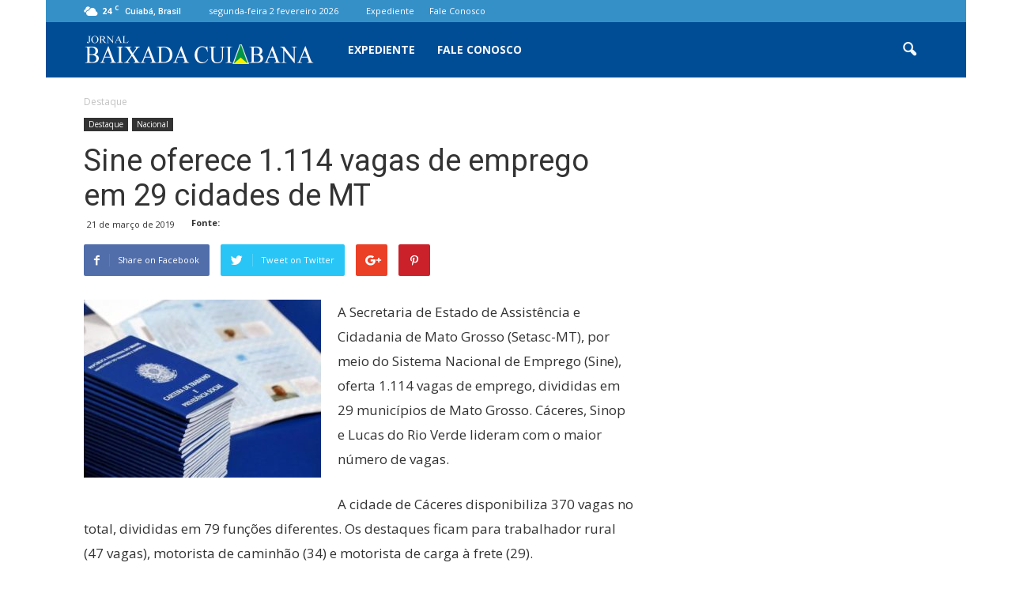

--- FILE ---
content_type: text/html; charset=UTF-8
request_url: https://baixadacuiabana.com.br/sine-oferece-1-114-vagas-de-emprego-em-29-cidades-de-mt/
body_size: 84064
content:
<!doctype html >
<!--[if IE 8]>    <html class="ie8" lang="en"> <![endif]-->
<!--[if IE 9]>    <html class="ie9" lang="en"> <![endif]-->
<!--[if gt IE 8]><!--> <html lang="pt-BR"> <!--<![endif]-->
<head>
    <title>Sine oferece 1.114 vagas de emprego em 29 cidades de MT | Baixada Cuiabana</title>
    <meta charset="UTF-8" />
    <meta name="viewport" content="width=device-width, initial-scale=1.0">
    <link rel="pingback" href="https://baixadacuiabana.com.br/xmlrpc.php" />
    <meta name='robots' content='max-image-preview:large' />
	<style>img:is([sizes="auto" i], [sizes^="auto," i]) { contain-intrinsic-size: 3000px 1500px }</style>
	<meta property="og:image" content="https://baixadacuiabana.com.br/wp-content/uploads/2019/03/trabalho.jpg" /><meta name="author" content="Baixada Cuiabana">
<link rel="icon" type="image/png" href="https://baixadacuiabana.com.br/wp-content/uploads/2019/05/favicon.png"><link rel='dns-prefetch' href='//fonts.googleapis.com' />
<link rel="alternate" type="application/rss+xml" title="Feed para Baixada Cuiabana &raquo;" href="https://baixadacuiabana.com.br/feed/" />
<link rel="alternate" type="application/rss+xml" title="Feed de comentários para Baixada Cuiabana &raquo;" href="https://baixadacuiabana.com.br/comments/feed/" />
<script type="text/javascript">
/* <![CDATA[ */
window._wpemojiSettings = {"baseUrl":"https:\/\/s.w.org\/images\/core\/emoji\/16.0.1\/72x72\/","ext":".png","svgUrl":"https:\/\/s.w.org\/images\/core\/emoji\/16.0.1\/svg\/","svgExt":".svg","source":{"concatemoji":"https:\/\/baixadacuiabana.com.br\/wp-includes\/js\/wp-emoji-release.min.js?ver=6.8.3"}};
/*! This file is auto-generated */
!function(s,n){var o,i,e;function c(e){try{var t={supportTests:e,timestamp:(new Date).valueOf()};sessionStorage.setItem(o,JSON.stringify(t))}catch(e){}}function p(e,t,n){e.clearRect(0,0,e.canvas.width,e.canvas.height),e.fillText(t,0,0);var t=new Uint32Array(e.getImageData(0,0,e.canvas.width,e.canvas.height).data),a=(e.clearRect(0,0,e.canvas.width,e.canvas.height),e.fillText(n,0,0),new Uint32Array(e.getImageData(0,0,e.canvas.width,e.canvas.height).data));return t.every(function(e,t){return e===a[t]})}function u(e,t){e.clearRect(0,0,e.canvas.width,e.canvas.height),e.fillText(t,0,0);for(var n=e.getImageData(16,16,1,1),a=0;a<n.data.length;a++)if(0!==n.data[a])return!1;return!0}function f(e,t,n,a){switch(t){case"flag":return n(e,"\ud83c\udff3\ufe0f\u200d\u26a7\ufe0f","\ud83c\udff3\ufe0f\u200b\u26a7\ufe0f")?!1:!n(e,"\ud83c\udde8\ud83c\uddf6","\ud83c\udde8\u200b\ud83c\uddf6")&&!n(e,"\ud83c\udff4\udb40\udc67\udb40\udc62\udb40\udc65\udb40\udc6e\udb40\udc67\udb40\udc7f","\ud83c\udff4\u200b\udb40\udc67\u200b\udb40\udc62\u200b\udb40\udc65\u200b\udb40\udc6e\u200b\udb40\udc67\u200b\udb40\udc7f");case"emoji":return!a(e,"\ud83e\udedf")}return!1}function g(e,t,n,a){var r="undefined"!=typeof WorkerGlobalScope&&self instanceof WorkerGlobalScope?new OffscreenCanvas(300,150):s.createElement("canvas"),o=r.getContext("2d",{willReadFrequently:!0}),i=(o.textBaseline="top",o.font="600 32px Arial",{});return e.forEach(function(e){i[e]=t(o,e,n,a)}),i}function t(e){var t=s.createElement("script");t.src=e,t.defer=!0,s.head.appendChild(t)}"undefined"!=typeof Promise&&(o="wpEmojiSettingsSupports",i=["flag","emoji"],n.supports={everything:!0,everythingExceptFlag:!0},e=new Promise(function(e){s.addEventListener("DOMContentLoaded",e,{once:!0})}),new Promise(function(t){var n=function(){try{var e=JSON.parse(sessionStorage.getItem(o));if("object"==typeof e&&"number"==typeof e.timestamp&&(new Date).valueOf()<e.timestamp+604800&&"object"==typeof e.supportTests)return e.supportTests}catch(e){}return null}();if(!n){if("undefined"!=typeof Worker&&"undefined"!=typeof OffscreenCanvas&&"undefined"!=typeof URL&&URL.createObjectURL&&"undefined"!=typeof Blob)try{var e="postMessage("+g.toString()+"("+[JSON.stringify(i),f.toString(),p.toString(),u.toString()].join(",")+"));",a=new Blob([e],{type:"text/javascript"}),r=new Worker(URL.createObjectURL(a),{name:"wpTestEmojiSupports"});return void(r.onmessage=function(e){c(n=e.data),r.terminate(),t(n)})}catch(e){}c(n=g(i,f,p,u))}t(n)}).then(function(e){for(var t in e)n.supports[t]=e[t],n.supports.everything=n.supports.everything&&n.supports[t],"flag"!==t&&(n.supports.everythingExceptFlag=n.supports.everythingExceptFlag&&n.supports[t]);n.supports.everythingExceptFlag=n.supports.everythingExceptFlag&&!n.supports.flag,n.DOMReady=!1,n.readyCallback=function(){n.DOMReady=!0}}).then(function(){return e}).then(function(){var e;n.supports.everything||(n.readyCallback(),(e=n.source||{}).concatemoji?t(e.concatemoji):e.wpemoji&&e.twemoji&&(t(e.twemoji),t(e.wpemoji)))}))}((window,document),window._wpemojiSettings);
/* ]]> */
</script>
<!-- baixadacuiabana.com.br is managing ads with Advanced Ads 1.30.4 --><script id="baixa-ready">
			window.advanced_ads_ready=function(e,a){a=a||"complete";var d=function(e){return"interactive"===a?"loading"!==e:"complete"===e};d(document.readyState)?e():document.addEventListener("readystatechange",(function(a){d(a.target.readyState)&&e()}),{once:"interactive"===a})},window.advanced_ads_ready_queue=window.advanced_ads_ready_queue||[];		</script>
		<style id='wp-emoji-styles-inline-css' type='text/css'>

	img.wp-smiley, img.emoji {
		display: inline !important;
		border: none !important;
		box-shadow: none !important;
		height: 1em !important;
		width: 1em !important;
		margin: 0 0.07em !important;
		vertical-align: -0.1em !important;
		background: none !important;
		padding: 0 !important;
	}
</style>
<link rel='stylesheet' id='wp-block-library-css' href='https://baixadacuiabana.com.br/wp-includes/css/dist/block-library/style.min.css?ver=6.8.3' type='text/css' media='all' />
<style id='classic-theme-styles-inline-css' type='text/css'>
/*! This file is auto-generated */
.wp-block-button__link{color:#fff;background-color:#32373c;border-radius:9999px;box-shadow:none;text-decoration:none;padding:calc(.667em + 2px) calc(1.333em + 2px);font-size:1.125em}.wp-block-file__button{background:#32373c;color:#fff;text-decoration:none}
</style>
<style id='global-styles-inline-css' type='text/css'>
:root{--wp--preset--aspect-ratio--square: 1;--wp--preset--aspect-ratio--4-3: 4/3;--wp--preset--aspect-ratio--3-4: 3/4;--wp--preset--aspect-ratio--3-2: 3/2;--wp--preset--aspect-ratio--2-3: 2/3;--wp--preset--aspect-ratio--16-9: 16/9;--wp--preset--aspect-ratio--9-16: 9/16;--wp--preset--color--black: #000000;--wp--preset--color--cyan-bluish-gray: #abb8c3;--wp--preset--color--white: #ffffff;--wp--preset--color--pale-pink: #f78da7;--wp--preset--color--vivid-red: #cf2e2e;--wp--preset--color--luminous-vivid-orange: #ff6900;--wp--preset--color--luminous-vivid-amber: #fcb900;--wp--preset--color--light-green-cyan: #7bdcb5;--wp--preset--color--vivid-green-cyan: #00d084;--wp--preset--color--pale-cyan-blue: #8ed1fc;--wp--preset--color--vivid-cyan-blue: #0693e3;--wp--preset--color--vivid-purple: #9b51e0;--wp--preset--gradient--vivid-cyan-blue-to-vivid-purple: linear-gradient(135deg,rgba(6,147,227,1) 0%,rgb(155,81,224) 100%);--wp--preset--gradient--light-green-cyan-to-vivid-green-cyan: linear-gradient(135deg,rgb(122,220,180) 0%,rgb(0,208,130) 100%);--wp--preset--gradient--luminous-vivid-amber-to-luminous-vivid-orange: linear-gradient(135deg,rgba(252,185,0,1) 0%,rgba(255,105,0,1) 100%);--wp--preset--gradient--luminous-vivid-orange-to-vivid-red: linear-gradient(135deg,rgba(255,105,0,1) 0%,rgb(207,46,46) 100%);--wp--preset--gradient--very-light-gray-to-cyan-bluish-gray: linear-gradient(135deg,rgb(238,238,238) 0%,rgb(169,184,195) 100%);--wp--preset--gradient--cool-to-warm-spectrum: linear-gradient(135deg,rgb(74,234,220) 0%,rgb(151,120,209) 20%,rgb(207,42,186) 40%,rgb(238,44,130) 60%,rgb(251,105,98) 80%,rgb(254,248,76) 100%);--wp--preset--gradient--blush-light-purple: linear-gradient(135deg,rgb(255,206,236) 0%,rgb(152,150,240) 100%);--wp--preset--gradient--blush-bordeaux: linear-gradient(135deg,rgb(254,205,165) 0%,rgb(254,45,45) 50%,rgb(107,0,62) 100%);--wp--preset--gradient--luminous-dusk: linear-gradient(135deg,rgb(255,203,112) 0%,rgb(199,81,192) 50%,rgb(65,88,208) 100%);--wp--preset--gradient--pale-ocean: linear-gradient(135deg,rgb(255,245,203) 0%,rgb(182,227,212) 50%,rgb(51,167,181) 100%);--wp--preset--gradient--electric-grass: linear-gradient(135deg,rgb(202,248,128) 0%,rgb(113,206,126) 100%);--wp--preset--gradient--midnight: linear-gradient(135deg,rgb(2,3,129) 0%,rgb(40,116,252) 100%);--wp--preset--font-size--small: 13px;--wp--preset--font-size--medium: 20px;--wp--preset--font-size--large: 36px;--wp--preset--font-size--x-large: 42px;--wp--preset--spacing--20: 0.44rem;--wp--preset--spacing--30: 0.67rem;--wp--preset--spacing--40: 1rem;--wp--preset--spacing--50: 1.5rem;--wp--preset--spacing--60: 2.25rem;--wp--preset--spacing--70: 3.38rem;--wp--preset--spacing--80: 5.06rem;--wp--preset--shadow--natural: 6px 6px 9px rgba(0, 0, 0, 0.2);--wp--preset--shadow--deep: 12px 12px 50px rgba(0, 0, 0, 0.4);--wp--preset--shadow--sharp: 6px 6px 0px rgba(0, 0, 0, 0.2);--wp--preset--shadow--outlined: 6px 6px 0px -3px rgba(255, 255, 255, 1), 6px 6px rgba(0, 0, 0, 1);--wp--preset--shadow--crisp: 6px 6px 0px rgba(0, 0, 0, 1);}:where(.is-layout-flex){gap: 0.5em;}:where(.is-layout-grid){gap: 0.5em;}body .is-layout-flex{display: flex;}.is-layout-flex{flex-wrap: wrap;align-items: center;}.is-layout-flex > :is(*, div){margin: 0;}body .is-layout-grid{display: grid;}.is-layout-grid > :is(*, div){margin: 0;}:where(.wp-block-columns.is-layout-flex){gap: 2em;}:where(.wp-block-columns.is-layout-grid){gap: 2em;}:where(.wp-block-post-template.is-layout-flex){gap: 1.25em;}:where(.wp-block-post-template.is-layout-grid){gap: 1.25em;}.has-black-color{color: var(--wp--preset--color--black) !important;}.has-cyan-bluish-gray-color{color: var(--wp--preset--color--cyan-bluish-gray) !important;}.has-white-color{color: var(--wp--preset--color--white) !important;}.has-pale-pink-color{color: var(--wp--preset--color--pale-pink) !important;}.has-vivid-red-color{color: var(--wp--preset--color--vivid-red) !important;}.has-luminous-vivid-orange-color{color: var(--wp--preset--color--luminous-vivid-orange) !important;}.has-luminous-vivid-amber-color{color: var(--wp--preset--color--luminous-vivid-amber) !important;}.has-light-green-cyan-color{color: var(--wp--preset--color--light-green-cyan) !important;}.has-vivid-green-cyan-color{color: var(--wp--preset--color--vivid-green-cyan) !important;}.has-pale-cyan-blue-color{color: var(--wp--preset--color--pale-cyan-blue) !important;}.has-vivid-cyan-blue-color{color: var(--wp--preset--color--vivid-cyan-blue) !important;}.has-vivid-purple-color{color: var(--wp--preset--color--vivid-purple) !important;}.has-black-background-color{background-color: var(--wp--preset--color--black) !important;}.has-cyan-bluish-gray-background-color{background-color: var(--wp--preset--color--cyan-bluish-gray) !important;}.has-white-background-color{background-color: var(--wp--preset--color--white) !important;}.has-pale-pink-background-color{background-color: var(--wp--preset--color--pale-pink) !important;}.has-vivid-red-background-color{background-color: var(--wp--preset--color--vivid-red) !important;}.has-luminous-vivid-orange-background-color{background-color: var(--wp--preset--color--luminous-vivid-orange) !important;}.has-luminous-vivid-amber-background-color{background-color: var(--wp--preset--color--luminous-vivid-amber) !important;}.has-light-green-cyan-background-color{background-color: var(--wp--preset--color--light-green-cyan) !important;}.has-vivid-green-cyan-background-color{background-color: var(--wp--preset--color--vivid-green-cyan) !important;}.has-pale-cyan-blue-background-color{background-color: var(--wp--preset--color--pale-cyan-blue) !important;}.has-vivid-cyan-blue-background-color{background-color: var(--wp--preset--color--vivid-cyan-blue) !important;}.has-vivid-purple-background-color{background-color: var(--wp--preset--color--vivid-purple) !important;}.has-black-border-color{border-color: var(--wp--preset--color--black) !important;}.has-cyan-bluish-gray-border-color{border-color: var(--wp--preset--color--cyan-bluish-gray) !important;}.has-white-border-color{border-color: var(--wp--preset--color--white) !important;}.has-pale-pink-border-color{border-color: var(--wp--preset--color--pale-pink) !important;}.has-vivid-red-border-color{border-color: var(--wp--preset--color--vivid-red) !important;}.has-luminous-vivid-orange-border-color{border-color: var(--wp--preset--color--luminous-vivid-orange) !important;}.has-luminous-vivid-amber-border-color{border-color: var(--wp--preset--color--luminous-vivid-amber) !important;}.has-light-green-cyan-border-color{border-color: var(--wp--preset--color--light-green-cyan) !important;}.has-vivid-green-cyan-border-color{border-color: var(--wp--preset--color--vivid-green-cyan) !important;}.has-pale-cyan-blue-border-color{border-color: var(--wp--preset--color--pale-cyan-blue) !important;}.has-vivid-cyan-blue-border-color{border-color: var(--wp--preset--color--vivid-cyan-blue) !important;}.has-vivid-purple-border-color{border-color: var(--wp--preset--color--vivid-purple) !important;}.has-vivid-cyan-blue-to-vivid-purple-gradient-background{background: var(--wp--preset--gradient--vivid-cyan-blue-to-vivid-purple) !important;}.has-light-green-cyan-to-vivid-green-cyan-gradient-background{background: var(--wp--preset--gradient--light-green-cyan-to-vivid-green-cyan) !important;}.has-luminous-vivid-amber-to-luminous-vivid-orange-gradient-background{background: var(--wp--preset--gradient--luminous-vivid-amber-to-luminous-vivid-orange) !important;}.has-luminous-vivid-orange-to-vivid-red-gradient-background{background: var(--wp--preset--gradient--luminous-vivid-orange-to-vivid-red) !important;}.has-very-light-gray-to-cyan-bluish-gray-gradient-background{background: var(--wp--preset--gradient--very-light-gray-to-cyan-bluish-gray) !important;}.has-cool-to-warm-spectrum-gradient-background{background: var(--wp--preset--gradient--cool-to-warm-spectrum) !important;}.has-blush-light-purple-gradient-background{background: var(--wp--preset--gradient--blush-light-purple) !important;}.has-blush-bordeaux-gradient-background{background: var(--wp--preset--gradient--blush-bordeaux) !important;}.has-luminous-dusk-gradient-background{background: var(--wp--preset--gradient--luminous-dusk) !important;}.has-pale-ocean-gradient-background{background: var(--wp--preset--gradient--pale-ocean) !important;}.has-electric-grass-gradient-background{background: var(--wp--preset--gradient--electric-grass) !important;}.has-midnight-gradient-background{background: var(--wp--preset--gradient--midnight) !important;}.has-small-font-size{font-size: var(--wp--preset--font-size--small) !important;}.has-medium-font-size{font-size: var(--wp--preset--font-size--medium) !important;}.has-large-font-size{font-size: var(--wp--preset--font-size--large) !important;}.has-x-large-font-size{font-size: var(--wp--preset--font-size--x-large) !important;}
:where(.wp-block-post-template.is-layout-flex){gap: 1.25em;}:where(.wp-block-post-template.is-layout-grid){gap: 1.25em;}
:where(.wp-block-columns.is-layout-flex){gap: 2em;}:where(.wp-block-columns.is-layout-grid){gap: 2em;}
:root :where(.wp-block-pullquote){font-size: 1.5em;line-height: 1.6;}
</style>
<link rel='stylesheet' id='google_font_roboto-css' href='https://fonts.googleapis.com/css?family=Roboto%3A500%2C400italic%2C700%2C900%2C500italic%2C400%2C300&#038;ver=6.8.3' type='text/css' media='all' />
<link rel='stylesheet' id='google-fonts-style-css' href='https://fonts.googleapis.com/css?family=Open+Sans%3A400%2C700&#038;ver=6.8.3' type='text/css' media='all' />
<link rel='stylesheet' id='js_composer_front-css' href='https://baixadacuiabana.com.br/wp-content/plugins/js_composer/assets/css/js_composer.min.css?ver=4.12' type='text/css' media='all' />
<link rel='stylesheet' id='td-theme-css' href='https://baixadacuiabana.com.br/wp-content/themes/Newspaper/style.css?ver=7.3' type='text/css' media='all' />
<link rel='stylesheet' id='td-theme-demo-style-css' href='https://baixadacuiabana.com.br/wp-content/themes/Newspaper/includes/demos/black/demo_style.css?ver=7.3' type='text/css' media='all' />
<script type="text/javascript" src="https://baixadacuiabana.com.br/wp-includes/js/jquery/jquery.min.js?ver=3.7.1" id="jquery-core-js"></script>
<script type="text/javascript" src="https://baixadacuiabana.com.br/wp-includes/js/jquery/jquery-migrate.min.js?ver=3.4.1" id="jquery-migrate-js"></script>
<link rel="https://api.w.org/" href="https://baixadacuiabana.com.br/wp-json/" /><link rel="alternate" title="JSON" type="application/json" href="https://baixadacuiabana.com.br/wp-json/wp/v2/posts/15575" /><link rel="EditURI" type="application/rsd+xml" title="RSD" href="https://baixadacuiabana.com.br/xmlrpc.php?rsd" />
<meta name="generator" content="WordPress 6.8.3" />
<link rel="canonical" href="https://baixadacuiabana.com.br/sine-oferece-1-114-vagas-de-emprego-em-29-cidades-de-mt/" />
<link rel='shortlink' href='https://baixadacuiabana.com.br/?p=15575' />
<link rel="alternate" title="oEmbed (JSON)" type="application/json+oembed" href="https://baixadacuiabana.com.br/wp-json/oembed/1.0/embed?url=https%3A%2F%2Fbaixadacuiabana.com.br%2Fsine-oferece-1-114-vagas-de-emprego-em-29-cidades-de-mt%2F" />
<link rel="alternate" title="oEmbed (XML)" type="text/xml+oembed" href="https://baixadacuiabana.com.br/wp-json/oembed/1.0/embed?url=https%3A%2F%2Fbaixadacuiabana.com.br%2Fsine-oferece-1-114-vagas-de-emprego-em-29-cidades-de-mt%2F&#038;format=xml" />
<!-- Start Alexa Certify Javascript -->
<script type="text/javascript">
_atrk_opts = { atrk_acct:"IAd8v1DlQy20Y8", domain:"baixadacuiabana.com.br",dynamic: true};
(function() { var as = document.createElement('script'); as.type = 'text/javascript'; as.async = true; as.src = "https://certify-js.alexametrics.com/atrk.js"; var s = document.getElementsByTagName('script')[0];s.parentNode.insertBefore(as, s); })();
</script>
<noscript><img src="https://certify.alexametrics.com/atrk.gif?account=IAd8v1DlQy20Y8" style="display:none" height="1" width="1" alt="" /></noscript>
<!-- End Alexa Certify Javascript -->
<!--[if lt IE 9]><script src="https://html5shim.googlecode.com/svn/trunk/html5.js"></script><![endif]-->
    <meta name="generator" content="Powered by Visual Composer - drag and drop page builder for WordPress."/>
<!--[if lte IE 9]><link rel="stylesheet" type="text/css" href="https://baixadacuiabana.com.br/wp-content/plugins/js_composer/assets/css/vc_lte_ie9.min.css" media="screen"><![endif]--><!--[if IE  8]><link rel="stylesheet" type="text/css" href="https://baixadacuiabana.com.br/wp-content/plugins/js_composer/assets/css/vc-ie8.min.css" media="screen"><![endif]-->
<!-- JS generated by theme -->

<script>
    
    

	    var tdBlocksArray = []; //here we store all the items for the current page

	    //td_block class - each ajax block uses a object of this class for requests
	    function tdBlock() {
		    this.id = '';
		    this.block_type = 1; //block type id (1-234 etc)
		    this.atts = '';
		    this.td_column_number = '';
		    this.td_current_page = 1; //
		    this.post_count = 0; //from wp
		    this.found_posts = 0; //from wp
		    this.max_num_pages = 0; //from wp
		    this.td_filter_value = ''; //current live filter value
		    this.is_ajax_running = false;
		    this.td_user_action = ''; // load more or infinite loader (used by the animation)
		    this.header_color = '';
		    this.ajax_pagination_infinite_stop = ''; //show load more at page x
	    }


        // td_js_generator - mini detector
        (function(){
            var htmlTag = document.getElementsByTagName("html")[0];

            if ( navigator.userAgent.indexOf("MSIE 10.0") > -1 ) {
                htmlTag.className += ' ie10';
            }

            if ( !!navigator.userAgent.match(/Trident.*rv\:11\./) ) {
                htmlTag.className += ' ie11';
            }

            if ( /(iPad|iPhone|iPod)/g.test(navigator.userAgent) ) {
                htmlTag.className += ' td-md-is-ios';
            }

            var user_agent = navigator.userAgent.toLowerCase();
            if ( user_agent.indexOf("android") > -1 ) {
                htmlTag.className += ' td-md-is-android';
            }

            if ( -1 !== navigator.userAgent.indexOf('Mac OS X')  ) {
                htmlTag.className += ' td-md-is-os-x';
            }

            if ( /chrom(e|ium)/.test(navigator.userAgent.toLowerCase()) ) {
               htmlTag.className += ' td-md-is-chrome';
            }

            if ( -1 !== navigator.userAgent.indexOf('Firefox') ) {
                htmlTag.className += ' td-md-is-firefox';
            }

            if ( -1 !== navigator.userAgent.indexOf('Safari') && -1 === navigator.userAgent.indexOf('Chrome') ) {
                htmlTag.className += ' td-md-is-safari';
            }

        })();




        var tdLocalCache = {};

        ( function () {
            "use strict";

            tdLocalCache = {
                data: {},
                remove: function (resource_id) {
                    delete tdLocalCache.data[resource_id];
                },
                exist: function (resource_id) {
                    return tdLocalCache.data.hasOwnProperty(resource_id) && tdLocalCache.data[resource_id] !== null;
                },
                get: function (resource_id) {
                    return tdLocalCache.data[resource_id];
                },
                set: function (resource_id, cachedData) {
                    tdLocalCache.remove(resource_id);
                    tdLocalCache.data[resource_id] = cachedData;
                }
            };
        })();

    
    
var td_viewport_interval_list=[{"limitBottom":767,"sidebarWidth":228},{"limitBottom":1018,"sidebarWidth":300},{"limitBottom":1140,"sidebarWidth":324}];
var td_ajax_url="https:\/\/baixadacuiabana.com.br\/wp-admin\/admin-ajax.php?td_theme_name=Newspaper&v=7.3";
var td_get_template_directory_uri="https:\/\/baixadacuiabana.com.br\/wp-content\/themes\/Newspaper";
var tds_snap_menu="smart_snap_mobile";
var tds_logo_on_sticky="show_header_logo";
var tds_header_style="5";
var td_please_wait="Please wait...";
var td_email_user_pass_incorrect="User or password incorrect!";
var td_email_user_incorrect="Email or username incorrect!";
var td_email_incorrect="Email incorrect!";
var tds_more_articles_on_post_enable="";
var tds_more_articles_on_post_time_to_wait="";
var tds_more_articles_on_post_pages_distance_from_top=0;
var tds_theme_color_site_wide="#1e73be";
var tds_smart_sidebar="enabled";
var tdThemeName="Newspaper";
var td_magnific_popup_translation_tPrev="Previous (Left arrow key)";
var td_magnific_popup_translation_tNext="Next (Right arrow key)";
var td_magnific_popup_translation_tCounter="%curr% of %total%";
var td_magnific_popup_translation_ajax_tError="The content from %url% could not be loaded.";
var td_magnific_popup_translation_image_tError="The image #%curr% could not be loaded.";
var tdsDateFormat="l j F Y";
var tdDateNamesI18n={"month_names":["janeiro","fevereiro","mar\u00e7o","abril","maio","junho","julho","agosto","setembro","outubro","novembro","dezembro"],"month_names_short":["jan","fev","mar","abr","maio","jun","jul","ago","set","out","nov","dez"],"day_names":["domingo","segunda-feira","ter\u00e7a-feira","quarta-feira","quinta-feira","sexta-feira","s\u00e1bado"],"day_names_short":["dom","seg","ter","qua","qui","sex","s\u00e1b"]};
var td_ad_background_click_link="";
var td_ad_background_click_target="";
</script>


<!-- Header style compiled by theme -->

<style>
    

body {
	background-color:#777777;
}
.td-header-wrap .black-menu .sf-menu > .current-menu-item > a,
    .td-header-wrap .black-menu .sf-menu > .current-menu-ancestor > a,
    .td-header-wrap .black-menu .sf-menu > .current-category-ancestor > a,
    .td-header-wrap .black-menu .sf-menu > li > a:hover,
    .td-header-wrap .black-menu .sf-menu > .sfHover > a,
    .td-header-style-12 .td-header-menu-wrap-full,
    .sf-menu > .current-menu-item > a:after,
    .sf-menu > .current-menu-ancestor > a:after,
    .sf-menu > .current-category-ancestor > a:after,
    .sf-menu > li:hover > a:after,
    .sf-menu > .sfHover > a:after,
    .sf-menu ul .td-menu-item > a:hover,
    .sf-menu ul .sfHover > a,
    .sf-menu ul .current-menu-ancestor > a,
    .sf-menu ul .current-category-ancestor > a,
    .sf-menu ul .current-menu-item > a,
    .td-header-style-12 .td-affix,
    .header-search-wrap .td-drop-down-search:after,
    .header-search-wrap .td-drop-down-search .btn:hover,
    input[type=submit]:hover,
    .td-read-more a,
    .td-post-category:hover,
    .td-grid-style-1.td-hover-1 .td-big-grid-post:hover .td-post-category,
    .td-grid-style-5.td-hover-1 .td-big-grid-post:hover .td-post-category,
    .td_top_authors .td-active .td-author-post-count,
    .td_top_authors .td-active .td-author-comments-count,
    .td_top_authors .td_mod_wrap:hover .td-author-post-count,
    .td_top_authors .td_mod_wrap:hover .td-author-comments-count,
    .td-404-sub-sub-title a:hover,
    .td-search-form-widget .wpb_button:hover,
    .td-rating-bar-wrap div,
    .td_category_template_3 .td-current-sub-category,
    .dropcap,
    .td_wrapper_video_playlist .td_video_controls_playlist_wrapper,
    .wpb_default,
    .wpb_default:hover,
    .td-left-smart-list:hover,
    .td-right-smart-list:hover,
    .woocommerce-checkout .woocommerce input.button:hover,
    .woocommerce-page .woocommerce a.button:hover,
    .woocommerce-account div.woocommerce .button:hover,
    #bbpress-forums button:hover,
    .bbp_widget_login .button:hover,
    .td-footer-wrapper .td-post-category,
    .td-footer-wrapper .widget_product_search input[type="submit"]:hover,
    .woocommerce .product a.button:hover,
    .woocommerce .product #respond input#submit:hover,
    .woocommerce .checkout input#place_order:hover,
    .woocommerce .woocommerce.widget .button:hover,
    .single-product .product .summary .cart .button:hover,
    .woocommerce-cart .woocommerce table.cart .button:hover,
    .woocommerce-cart .woocommerce .shipping-calculator-form .button:hover,
    .td-next-prev-wrap a:hover,
    .td-load-more-wrap a:hover,
    .td-post-small-box a:hover,
    .page-nav .current,
    .page-nav:first-child > div,
    .td_category_template_8 .td-category-header .td-category a.td-current-sub-category,
    .td_category_template_4 .td-category-siblings .td-category a:hover,
    #bbpress-forums .bbp-pagination .current,
    #bbpress-forums #bbp-single-user-details #bbp-user-navigation li.current a,
    .td-theme-slider:hover .slide-meta-cat a,
    a.vc_btn-black:hover,
    .td-trending-now-wrapper:hover .td-trending-now-title,
    .td-scroll-up,
    .td-smart-list-button:hover,
    .td-weather-information:before,
    .td-weather-week:before,
    .td_block_exchange .td-exchange-header:before,
    .td_block_big_grid_9.td-grid-style-1 .td-post-category,
    .td_block_big_grid_9.td-grid-style-5 .td-post-category,
    .td-grid-style-6.td-hover-1 .td-module-thumb:after {
        background-color: #1e73be;
    }

    .woocommerce .woocommerce-message .button:hover,
    .woocommerce .woocommerce-error .button:hover,
    .woocommerce .woocommerce-info .button:hover {
        background-color: #1e73be !important;
    }

    .woocommerce .product .onsale,
    .woocommerce.widget .ui-slider .ui-slider-handle {
        background: none #1e73be;
    }

    .woocommerce.widget.widget_layered_nav_filters ul li a {
        background: none repeat scroll 0 0 #1e73be !important;
    }

    a,
    cite a:hover,
    .td_mega_menu_sub_cats .cur-sub-cat,
    .td-mega-span h3 a:hover,
    .td_mod_mega_menu:hover .entry-title a,
    .header-search-wrap .result-msg a:hover,
    .top-header-menu li a:hover,
    .top-header-menu .current-menu-item > a,
    .top-header-menu .current-menu-ancestor > a,
    .top-header-menu .current-category-ancestor > a,
    .td-social-icon-wrap > a:hover,
    .td-header-sp-top-widget .td-social-icon-wrap a:hover,
    .td-page-content blockquote p,
    .td-post-content blockquote p,
    .mce-content-body blockquote p,
    .comment-content blockquote p,
    .wpb_text_column blockquote p,
    .td_block_text_with_title blockquote p,
    .td_module_wrap:hover .entry-title a,
    .td-subcat-filter .td-subcat-list a:hover,
    .td-subcat-filter .td-subcat-dropdown a:hover,
    .td_quote_on_blocks,
    .dropcap2,
    .dropcap3,
    .td_top_authors .td-active .td-authors-name a,
    .td_top_authors .td_mod_wrap:hover .td-authors-name a,
    .td-post-next-prev-content a:hover,
    .author-box-wrap .td-author-social a:hover,
    .td-author-name a:hover,
    .td-author-url a:hover,
    .td_mod_related_posts:hover h3 > a,
    .td-post-template-11 .td-related-title .td-related-left:hover,
    .td-post-template-11 .td-related-title .td-related-right:hover,
    .td-post-template-11 .td-related-title .td-cur-simple-item,
    .td-post-template-11 .td_block_related_posts .td-next-prev-wrap a:hover,
    .comment-reply-link:hover,
    .logged-in-as a:hover,
    #cancel-comment-reply-link:hover,
    .td-search-query,
    .td-category-header .td-pulldown-category-filter-link:hover,
    .td-category-siblings .td-subcat-dropdown a:hover,
    .td-category-siblings .td-subcat-dropdown a.td-current-sub-category,
    .widget a:hover,
    .widget_calendar tfoot a:hover,
    .woocommerce a.added_to_cart:hover,
    #bbpress-forums li.bbp-header .bbp-reply-content span a:hover,
    #bbpress-forums .bbp-forum-freshness a:hover,
    #bbpress-forums .bbp-topic-freshness a:hover,
    #bbpress-forums .bbp-forums-list li a:hover,
    #bbpress-forums .bbp-forum-title:hover,
    #bbpress-forums .bbp-topic-permalink:hover,
    #bbpress-forums .bbp-topic-started-by a:hover,
    #bbpress-forums .bbp-topic-started-in a:hover,
    #bbpress-forums .bbp-body .super-sticky li.bbp-topic-title .bbp-topic-permalink,
    #bbpress-forums .bbp-body .sticky li.bbp-topic-title .bbp-topic-permalink,
    .widget_display_replies .bbp-author-name,
    .widget_display_topics .bbp-author-name,
    .footer-text-wrap .footer-email-wrap a,
    .td-subfooter-menu li a:hover,
    .footer-social-wrap a:hover,
    a.vc_btn-black:hover,
    .td-smart-list-dropdown-wrap .td-smart-list-button:hover,
    .td_module_17 .td-read-more a:hover,
    .td_module_18 .td-read-more a:hover,
    .td_module_19 .td-post-author-name a:hover,
    .td-instagram-user a {
        color: #1e73be;
    }

    a.vc_btn-black.vc_btn_square_outlined:hover,
    a.vc_btn-black.vc_btn_outlined:hover,
    .td-mega-menu-page .wpb_content_element ul li a:hover {
        color: #1e73be !important;
    }

    .td-next-prev-wrap a:hover,
    .td-load-more-wrap a:hover,
    .td-post-small-box a:hover,
    .page-nav .current,
    .page-nav:first-child > div,
    .td_category_template_8 .td-category-header .td-category a.td-current-sub-category,
    .td_category_template_4 .td-category-siblings .td-category a:hover,
    #bbpress-forums .bbp-pagination .current,
    .post .td_quote_box,
    .page .td_quote_box,
    a.vc_btn-black:hover {
        border-color: #1e73be;
    }

    .td_wrapper_video_playlist .td_video_currently_playing:after {
        border-color: #1e73be !important;
    }

    .header-search-wrap .td-drop-down-search:before {
        border-color: transparent transparent #1e73be transparent;
    }

    .block-title > span,
    .block-title > a,
    .block-title > label,
    .widgettitle,
    .widgettitle:after,
    .td-trending-now-title,
    .td-trending-now-wrapper:hover .td-trending-now-title,
    .wpb_tabs li.ui-tabs-active a,
    .wpb_tabs li:hover a,
    .vc_tta-container .vc_tta-color-grey.vc_tta-tabs-position-top.vc_tta-style-classic .vc_tta-tabs-container .vc_tta-tab.vc_active > a,
    .vc_tta-container .vc_tta-color-grey.vc_tta-tabs-position-top.vc_tta-style-classic .vc_tta-tabs-container .vc_tta-tab:hover > a,
    .td-related-title .td-cur-simple-item,
    .woocommerce .product .products h2,
    .td-subcat-filter .td-subcat-dropdown:hover .td-subcat-more {
    	background-color: #1e73be;
    }

    .woocommerce div.product .woocommerce-tabs ul.tabs li.active {
    	background-color: #1e73be !important;
    }

    .block-title,
    .td-related-title,
    .wpb_tabs .wpb_tabs_nav,
    .vc_tta-container .vc_tta-color-grey.vc_tta-tabs-position-top.vc_tta-style-classic .vc_tta-tabs-container,
    .woocommerce div.product .woocommerce-tabs ul.tabs:before {
        border-color: #1e73be;
    }
    .td_block_wrap .td-subcat-item .td-cur-simple-item {
	    color: #1e73be;
	}


    
    .td-grid-style-4 .entry-title
    {
        background-color: rgba(30, 115, 190, 0.7);
    }

    
    .block-title > span,
    .block-title > a,
    .block-title > label,
    .widgettitle,
    .widgettitle:after,
    .td-trending-now-title,
    .td-trending-now-wrapper:hover .td-trending-now-title,
    .wpb_tabs li.ui-tabs-active a,
    .wpb_tabs li:hover a,
    .vc_tta-container .vc_tta-color-grey.vc_tta-tabs-position-top.vc_tta-style-classic .vc_tta-tabs-container .vc_tta-tab.vc_active > a,
    .vc_tta-container .vc_tta-color-grey.vc_tta-tabs-position-top.vc_tta-style-classic .vc_tta-tabs-container .vc_tta-tab:hover > a,
    .td-related-title .td-cur-simple-item,
    .woocommerce .product .products h2,
    .td-subcat-filter .td-subcat-dropdown:hover .td-subcat-more,
    .td-weather-information:before,
    .td-weather-week:before,
    .td_block_exchange .td-exchange-header:before {
        background-color: #1e73be;
    }

    .woocommerce div.product .woocommerce-tabs ul.tabs li.active {
    	background-color: #1e73be !important;
    }

    .block-title,
    .td-related-title,
    .wpb_tabs .wpb_tabs_nav,
    .vc_tta-container .vc_tta-color-grey.vc_tta-tabs-position-top.vc_tta-style-classic .vc_tta-tabs-container,
    .woocommerce div.product .woocommerce-tabs ul.tabs:before {
        border-color: #1e73be;
    }

    
    .block-title > span,
    .block-title > a,
    .widgettitle,
    .td-trending-now-title,
    .wpb_tabs li.ui-tabs-active a,
    .wpb_tabs li:hover a,
    .vc_tta-container .vc_tta-color-grey.vc_tta-tabs-position-top.vc_tta-style-classic .vc_tta-tabs-container .vc_tta-tab.vc_active > a,
    .vc_tta-container .vc_tta-color-grey.vc_tta-tabs-position-top.vc_tta-style-classic .vc_tta-tabs-container .vc_tta-tab:hover > a,
    .td-related-title .td-cur-simple-item,
    .woocommerce div.product .woocommerce-tabs ul.tabs li.active,
    .woocommerce .product .products h2 {
    	color: #ffffff;
    }


    
    .td-header-wrap .td-header-top-menu-full,
    .td-header-wrap .top-header-menu .sub-menu {
        background-color: rgba(27,129,193,0.88);
    }
    .td-header-style-8 .td-header-top-menu-full {
        background-color: transparent;
    }
    .td-header-style-8 .td-header-top-menu-full .td-header-top-menu {
        background-color: rgba(27,129,193,0.88);
        padding-left: 15px;
        padding-right: 15px;
    }

    .td-header-wrap .td-header-top-menu-full .td-header-top-menu,
    .td-header-wrap .td-header-top-menu-full {
        border-bottom: none;
    }


    
    .td-header-top-menu,
    .td-header-top-menu a,
    .td-header-wrap .td-header-top-menu-full .td-header-top-menu,
    .td-header-wrap .td-header-top-menu-full a,
    .td-header-style-8 .td-header-top-menu,
    .td-header-style-8 .td-header-top-menu a {
        color: #ffffff;
    }

    
    .top-header-menu .current-menu-item > a,
    .top-header-menu .current-menu-ancestor > a,
    .top-header-menu .current-category-ancestor > a,
    .top-header-menu li a:hover {
        color: #ffffff;
    }

    
    .td-header-wrap .td-header-sp-top-widget .td-icon-font {
        color: #1a63a3;
    }

    
    .td-header-wrap .td-header-sp-top-widget i.td-icon-font:hover {
        color: #19609e;
    }


    
    .td-header-wrap .td-header-menu-wrap-full,
    .sf-menu > .current-menu-ancestor > a,
    .sf-menu > .current-category-ancestor > a,
    .td-header-menu-wrap.td-affix,
    .td-header-style-3 .td-header-main-menu,
    .td-header-style-3 .td-affix .td-header-main-menu,
    .td-header-style-4 .td-header-main-menu,
    .td-header-style-4 .td-affix .td-header-main-menu,
    .td-header-style-8 .td-header-menu-wrap.td-affix,
    .td-header-style-8 .td-header-top-menu-full {
		background-color: #004d96;
    }


    .td-boxed-layout .td-header-style-3 .td-header-menu-wrap,
    .td-boxed-layout .td-header-style-4 .td-header-menu-wrap {
    	background-color: #004d96 !important;
    }


    @media (min-width: 1019px) {
        .td-header-style-1 .td-header-sp-recs,
        .td-header-style-1 .td-header-sp-logo {
            margin-bottom: 28px;
        }
    }

    @media (min-width: 768px) and (max-width: 1018px) {
        .td-header-style-1 .td-header-sp-recs,
        .td-header-style-1 .td-header-sp-logo {
            margin-bottom: 14px;
        }
    }

    .td-header-style-7 .td-header-top-menu {
        border-bottom: none;
    }


    
    .sf-menu ul .td-menu-item > a:hover,
    .sf-menu ul .sfHover > a,
    .sf-menu ul .current-menu-ancestor > a,
    .sf-menu ul .current-category-ancestor > a,
    .sf-menu ul .current-menu-item > a,
    .sf-menu > .current-menu-item > a:after,
    .sf-menu > .current-menu-ancestor > a:after,
    .sf-menu > .current-category-ancestor > a:after,
    .sf-menu > li:hover > a:after,
    .sf-menu > .sfHover > a:after,
    .td_block_mega_menu .td-next-prev-wrap a:hover,
    .td-mega-span .td-post-category:hover,
    .td-header-wrap .black-menu .sf-menu > li > a:hover,
    .td-header-wrap .black-menu .sf-menu > .current-menu-ancestor > a,
    .td-header-wrap .black-menu .sf-menu > .sfHover > a,
    .header-search-wrap .td-drop-down-search:after,
    .header-search-wrap .td-drop-down-search .btn:hover,
    .td-header-wrap .black-menu .sf-menu > .current-menu-item > a,
    .td-header-wrap .black-menu .sf-menu > .current-menu-ancestor > a,
    .td-header-wrap .black-menu .sf-menu > .current-category-ancestor > a {
        background-color: #cccccc;
    }


    .td_block_mega_menu .td-next-prev-wrap a:hover {
        border-color: #cccccc;
    }

    .header-search-wrap .td-drop-down-search:before {
        border-color: transparent transparent #cccccc transparent;
    }

    .td_mega_menu_sub_cats .cur-sub-cat,
    .td_mod_mega_menu:hover .entry-title a {
        color: #cccccc;
    }


    
    .td-header-wrap .td-header-menu-wrap .sf-menu > li > a,
    .td-header-wrap .header-search-wrap .td-icon-search {
        color: rgba(255,255,255,0.97);
    }


    
    @media (max-width: 767px) {
        body .td-header-wrap .td-header-main-menu {
            background-color: #ffffff !important;
        }
    }


    
    @media (max-width: 767px) {
        body #td-top-mobile-toggle i,
        .td-header-wrap .header-search-wrap .td-icon-search {
            color: #1b6f99 !important;
        }
    }

    
    .td-menu-background:before,
    .td-search-background:before {
        background: rgba(255,255,255,0.8);
        background: -moz-linear-gradient(top, rgba(255,255,255,0.8) 0%, rgba(56,92,123,0.1) 100%);
        background: -webkit-gradient(left top, left bottom, color-stop(0%, rgba(255,255,255,0.8)), color-stop(100%, rgba(56,92,123,0.1)));
        background: -webkit-linear-gradient(top, rgba(255,255,255,0.8) 0%, rgba(56,92,123,0.1) 100%);
        background: -o-linear-gradient(top, rgba(255,255,255,0.8) 0%, @mobileu_gradient_two_mob 100%);
        background: -ms-linear-gradient(top, rgba(255,255,255,0.8) 0%, rgba(56,92,123,0.1) 100%);
        background: linear-gradient(to bottom, rgba(255,255,255,0.8) 0%, rgba(56,92,123,0.1) 100%);
        filter: progid:DXImageTransform.Microsoft.gradient( startColorstr='rgba(255,255,255,0.8)', endColorstr='rgba(56,92,123,0.1)', GradientType=0 );
    }

    
    .td-mobile-content .current-menu-item > a,
    .td-mobile-content .current-menu-ancestor > a,
    .td-mobile-content .current-category-ancestor > a,
    #td-mobile-nav .td-menu-login-section a:hover,
    #td-mobile-nav .td-register-section a:hover,
    #td-mobile-nav .td-menu-socials-wrap a:hover i,
    .td-search-close a:hover i {
        color: #cccccc;
    }

    
    #td-mobile-nav .td-register-section .td-login-button,
    .td-search-wrap-mob .result-msg a {
        background-color: #1b58b5;
    }

    
    #td-mobile-nav .td-register-section .td-login-button,
    .td-search-wrap-mob .result-msg a {
        color: #ffffff;
    }



    
    .td-mobile-content li a,
    .td-mobile-content .td-icon-menu-right,
    .td-mobile-content .sub-menu .td-icon-menu-right,
    #td-mobile-nav .td-menu-login-section a,
    #td-mobile-nav .td-menu-logout a,
    #td-mobile-nav .td-menu-socials-wrap .td-icon-font,
    .td-mobile-close .td-icon-close-mobile,
    .td-search-close .td-icon-close-mobile,
    .td-search-wrap-mob,
    .td-search-wrap-mob #td-header-search-mob,
    #td-mobile-nav .td-register-section,
    #td-mobile-nav .td-register-section .td-login-input,
    #td-mobile-nav label,
    #td-mobile-nav .td-register-section i,
    #td-mobile-nav .td-register-section a,
    #td-mobile-nav .td_display_err,
    .td-search-wrap-mob .td_module_wrap .entry-title a,
    .td-search-wrap-mob .td_module_wrap:hover .entry-title a,
    .td-search-wrap-mob .td-post-date {
        color: #194e9e;
    }
    .td-search-wrap-mob .td-search-input:before,
    .td-search-wrap-mob .td-search-input:after,
    #td-mobile-nav .td-menu-login-section .td-menu-login span {
        background-color: #194e9e;
    }

    #td-mobile-nav .td-register-section .td-login-input {
        border-bottom-color: #194e9e !important;
    }


    
    .mfp-content .td-login-button {
        color: #3d3d3d;
    }
    
    .mfp-content .td-login-button:active,
    .mfp-content .td-login-button:hover {
        color: #232323;
    }
    
    .white-popup-block:after {
        background: rgba(42, 128, 203, 0.8);
        background: -moz-linear-gradient(45deg, rgba(42, 128, 203, 0.8) 0%, rgba(64,171,201,0.8) 100%);
        background: -webkit-gradient(left bottom, right top, color-stop(0%, rgba(42, 128, 203, 0.8)), color-stop(100%, rgba(64,171,201,0.8)));
        background: -webkit-linear-gradient(45deg, rgba(42, 128, 203, 0.8) 0%, rgba(64,171,201,0.8) 100%);
        background: -o-linear-gradient(45deg, rgba(42, 128, 203, 0.8) 0%, rgba(64,171,201,0.8) 100%);
        background: -ms-linear-gradient(45deg, rgba(42, 128, 203, 0.8) 0%, rgba(64,171,201,0.8) 100%);
        background: linear-gradient(45deg, rgba(42, 128, 203, 0.8) 0%, rgba(64,171,201,0.8) 100%);
        filter: progid:DXImageTransform.Microsoft.gradient( startColorstr='rgba(42, 128, 203, 0.8)', endColorstr='rgba(64,171,201,0.8)', GradientType=0 );
    }


    
    .td-banner-wrap-full,
    .td-header-style-11 .td-logo-wrap-full {
        background-color: #ffffff;
    }

    .td-header-style-11 .td-logo-wrap-full {
        border-bottom: 0;
    }

    @media (min-width: 1019px) {
        .td-header-style-2 .td-header-sp-recs,
        .td-header-style-5 .td-a-rec-id-header > div,
        .td-header-style-5 .td-g-rec-id-header > .adsbygoogle,
        .td-header-style-6 .td-a-rec-id-header > div,
        .td-header-style-6 .td-g-rec-id-header > .adsbygoogle,
        .td-header-style-7 .td-a-rec-id-header > div,
        .td-header-style-7 .td-g-rec-id-header > .adsbygoogle,
        .td-header-style-8 .td-a-rec-id-header > div,
        .td-header-style-8 .td-g-rec-id-header > .adsbygoogle,
        .td-header-style-12 .td-a-rec-id-header > div,
        .td-header-style-12 .td-g-rec-id-header > .adsbygoogle {
            margin-bottom: 24px !important;
        }
    }

    @media (min-width: 768px) and (max-width: 1018px) {
        .td-header-style-2 .td-header-sp-recs,
        .td-header-style-5 .td-a-rec-id-header > div,
        .td-header-style-5 .td-g-rec-id-header > .adsbygoogle,
        .td-header-style-6 .td-a-rec-id-header > div,
        .td-header-style-6 .td-g-rec-id-header > .adsbygoogle,
        .td-header-style-7 .td-a-rec-id-header > div,
        .td-header-style-7 .td-g-rec-id-header > .adsbygoogle,
        .td-header-style-8 .td-a-rec-id-header > div,
        .td-header-style-8 .td-g-rec-id-header > .adsbygoogle,
        .td-header-style-12 .td-a-rec-id-header > div,
        .td-header-style-12 .td-g-rec-id-header > .adsbygoogle {
            margin-bottom: 14px !important;
        }
    }

     
    .td-header-wrap .td-logo-text-container .td-logo-text {
        color: #1a5191;
    }

    
    .td-header-wrap .td-logo-text-container .td-tagline-text {
        color: #1a6591;
    }





    
    .td-footer-wrapper {
        background-color: #ffffff;
    }

    
    .td-footer-wrapper,
    .td-footer-wrapper a,
    .td-footer-wrapper .block-title a,
    .td-footer-wrapper .block-title span,
    .td-footer-wrapper .block-title label,
    .td-footer-wrapper .td-excerpt,
    .td-footer-wrapper .td-post-author-name span,
    .td-footer-wrapper .td-post-date,
    .td-footer-wrapper .td-social-style3 .td_social_type a,
    .td-footer-wrapper .td-social-style3,
    .td-footer-wrapper .td-social-style4 .td_social_type a,
    .td-footer-wrapper .td-social-style4,
    .td-footer-wrapper .td-social-style9,
    .td-footer-wrapper .td-social-style10,
    .td-footer-wrapper .td-social-style2 .td_social_type a,
    .td-footer-wrapper .td-social-style8 .td_social_type a,
    .td-footer-wrapper .td-social-style2 .td_social_type,
    .td-footer-wrapper .td-social-style8 .td_social_type,
    .td-footer-template-13 .td-social-name {
        color: #333333;
    }

    .td-footer-wrapper .widget_calendar th,
    .td-footer-wrapper .widget_calendar td,
    .td-footer-wrapper .td-social-style2 .td_social_type .td-social-box,
    .td-footer-wrapper .td-social-style8 .td_social_type .td-social-box,
    .td-social-style-2 .td-icon-font:after {
        border-color: #333333;
    }

    .td-footer-wrapper .td-module-comments a,
    .td-footer-wrapper .td-post-category,
    .td-footer-wrapper .td-slide-meta .td-post-author-name span,
    .td-footer-wrapper .td-slide-meta .td-post-date {
        color: #fff;
    }

    
    .td-footer-bottom-full .td-container::before {
        background-color: rgba(51, 51, 51, 0.1);
    }

    
	.td-footer-wrapper .block-title > span,
    .td-footer-wrapper .block-title > a,
    .td-footer-wrapper .widgettitle {
    	color: #333333;
    }

    
    .td-sub-footer-container {
        background-color: #005d93;
    }

    
    .td-sub-footer-container,
    .td-subfooter-menu li a {
        color: #ffffff;
    }

    
    .td-subfooter-menu li a:hover {
        color: #ffffff;
    }


    
    .post .td-post-header .entry-title {
        color: #333333;
    }
    .td_module_15 .entry-title a {
        color: #333333;
    }

    
    .td-module-meta-info .td-post-author-name a {
    	color: #1a50a3;
    }

    
    .td-post-content,
    .td-post-content p {
    	color: #333333;
    }

    
    .td-post-content h1,
    .td-post-content h2,
    .td-post-content h3,
    .td-post-content h4,
    .td-post-content h5,
    .td-post-content h6 {
    	color: #333333;
    }

    
    .post blockquote p,
    .page blockquote p {
    	color: #1a5191;
    }
    .post .td_quote_box,
    .page .td_quote_box {
        border-color: #1a5191;
    }


    
    .td-page-header h1,
    .woocommerce-page .page-title {
    	color: #757575;
    }

    
    .td-page-content p,
    .td-page-content .td_block_text_with_title,
    .woocommerce-page .page-description > p {
    	color: #333333;
    }

    
    .td-page-content h1,
    .td-page-content h2,
    .td-page-content h3,
    .td-page-content h4,
    .td-page-content h5,
    .td-page-content h6 {
    	color: #333333;
    }

    .td-page-content .widgettitle {
        color: #fff;
    }



    
    ul.sf-menu > .td-menu-item > a {
        line-height:70px;
	
    }
    
    .td-post-content p,
    .td-post-content {
        font-family:"Open Sans";
	font-size:17px;
	line-height:31px;
	
    }
    
    @media (min-width: 768px) {
        #td-header-menu {
            min-height: 70px !important;
        }
        .td-header-style-4 .td-main-menu-logo img,
        .td-header-style-5 .td-main-menu-logo img,
        .td-header-style-6 .td-main-menu-logo img,
        .td-header-style-7 .td-header-sp-logo img,
        .td-header-style-12 .td-main-menu-logo img {
            max-height: 70px;
        }
        .td-header-style-4 .td-main-menu-logo,
        .td-header-style-5 .td-main-menu-logo,
        .td-header-style-6 .td-main-menu-logo,
        .td-header-style-7 .td-header-sp-logo,
        .td-header-style-12 .td-main-menu-logo {
            height: 70px;
        }
        .td-header-style-4 .td-main-menu-logo a,
        .td-header-style-5 .td-main-menu-logo a,
        .td-header-style-6 .td-main-menu-logo a,
        .td-header-style-7 .td-header-sp-logo a,
        .td-header-style-7 .td-header-sp-logo img,
        .td-header-style-7 .header-search-wrap .td-icon-search,
        .td-header-style-12 .td-main-menu-logo a,
        .td-header-style-12 .td-header-menu-wrap .sf-menu > li > a {
            line-height: 70px;
        }
        .td-header-style-7 .sf-menu {
            margin-top: 0;
        }
        .td-header-style-7 #td-top-search {
            top: 0;
            bottom: 0;
        }
    }



/* Style generated by theme for demo: black */

.td-black .td-post-category:hover {
			background-color: #1e73be;
		}

	  	.td-black .vc_tta-container .vc_tta-color-grey.vc_tta-tabs-position-top.vc_tta-style-classic .vc_tta-tabs-container .vc_tta-tab.vc_active > a,
	  	.td-black .vc_tta-container .vc_tta-color-grey.vc_tta-tabs-position-top.vc_tta-style-classic .vc_tta-tabs-container .vc_tta-tab:hover > a,
	  	.td-black .td-footer-instagram-container .td-instagram-user a {
			color: #1e73be;
		}

		.td-black .page-nav .current {
			border-color: #1e73be;
		}

		
		.td-black .td-header-style-5 .sf-menu > li > a:hover,
	  	.td-black .td-header-style-5 .sf-menu > .sfHover > a,
	  	.td-black .td-header-style-5 .sf-menu > .current-menu-item > a,
	  	.td-black .td-header-style-5 .sf-menu > .current-menu-ancestor > a,
	  	.td-black .td-header-style-5 .sf-menu > .current-category-ancestor > a,
     	.td-black .td_mega_menu_sub_cats .cur-sub-cat {
	  		color: #cccccc;
	  	}
	  	.td-black .sf-menu .td-post-category:hover {
			background-color: #cccccc;
		}
</style>

<!-- Google tag (gtag.js) -->
<script async src="https://www.googletagmanager.com/gtag/js?id=G-59L63G0KYE"></script>
<script>
  window.dataLayer = window.dataLayer || [];
  function gtag(){dataLayer.push(arguments);}
  gtag('js', new Date());

  gtag('config', 'G-59L63G0KYE');
</script><noscript><style type="text/css"> .wpb_animate_when_almost_visible { opacity: 1; }</style></noscript>


</head>

<body data-rsssl=1 class="wp-singular post-template-default single single-post postid-15575 single-format-standard wp-theme-Newspaper sine-oferece-1-114-vagas-de-emprego-em-29-cidades-de-mt td-black single_template_1 wpb-js-composer js-comp-ver-4.12 vc_responsive aa-prefix-baixa- td-boxed-layout" itemscope="itemscope" itemtype="https://schema.org/WebPage">

        <div class="td-scroll-up"><i class="td-icon-menu-up"></i></div>
    
    <div class="td-menu-background"></div>
<div id="td-mobile-nav">
    <div class="td-mobile-container">
        <!-- mobile menu top section -->
        <div class="td-menu-socials-wrap">
            <!-- socials -->
            <div class="td-menu-socials">
                
        <span class="td-social-icon-wrap">
            <a target="_blank" href="https://www.facebook.com/cuiabamt300/" title="Facebook">
                <i class="td-icon-font td-icon-facebook"></i>
            </a>
        </span>            </div>
            <!-- close button -->
            <div class="td-mobile-close">
                <a href="#"><i class="td-icon-close-mobile"></i></a>
            </div>
        </div>

        <!-- login section -->
        
        <!-- menu section -->
        <div class="td-mobile-content">
            <div class="menu-td-demo-top-menu-container"><ul id="menu-td-demo-top-menu" class="td-mobile-main-menu"><li id="menu-item-9368" class="menu-item menu-item-type-post_type menu-item-object-page menu-item-first menu-item-9368"><a href="https://baixadacuiabana.com.br/expediente/">Expediente</a></li>
<li id="menu-item-9369" class="menu-item menu-item-type-post_type menu-item-object-page menu-item-9369"><a href="https://baixadacuiabana.com.br/fale-conosco/">Fale Conosco</a></li>
</ul></div>        </div>
    </div>

    <!-- register/login section -->
    </div>    <div class="td-search-background"></div>
<div class="td-search-wrap-mob">
	<div class="td-drop-down-search" aria-labelledby="td-header-search-button">
		<form method="get" class="td-search-form" action="https://baixadacuiabana.com.br/">
			<!-- close button -->
			<div class="td-search-close">
				<a href="#"><i class="td-icon-close-mobile"></i></a>
			</div>
			<div role="search" class="td-search-input">
				<span>Search</span>
				<input id="td-header-search-mob" type="text" value="" name="s" autocomplete="off" />
			</div>
		</form>
		<div id="td-aj-search-mob"></div>
	</div>
</div>    
    
    <div id="td-outer-wrap">
    
        <!--
Header style 5
-->

<div class="td-header-wrap td-header-style-5">

    <div class="td-header-top-menu-full">
        <div class="td-container td-header-row td-header-top-menu">
            
    <div class="top-bar-style-1">
        
<div class="td-header-sp-top-menu">


	<!-- td weather source: cache -->		<div class="td-weather-top-widget" id="td_top_weather_uid">
			<i class="td-icons broken-clouds-n"></i>
			<div class="td-weather-now" data-block-uid="td_top_weather_uid">
				<span class="td-big-degrees">24</span>
				<span class="td-weather-unit">C</span>
			</div>
			<div class="td-weather-header">
				<div class="td-weather-city">Cuiabá, Brasil</div>
			</div>
		</div>
		        <div class="td_data_time">
            <div style="visibility:hidden;">

                segunda-feira 2 fevereiro 2026
            </div>
        </div>
    <div class="menu-top-container"><ul id="menu-td-demo-top-menu-1" class="top-header-menu"><li class="menu-item menu-item-type-post_type menu-item-object-page menu-item-first td-menu-item td-normal-menu menu-item-9368"><a href="https://baixadacuiabana.com.br/expediente/">Expediente</a></li>
<li class="menu-item menu-item-type-post_type menu-item-object-page td-menu-item td-normal-menu menu-item-9369"><a href="https://baixadacuiabana.com.br/fale-conosco/">Fale Conosco</a></li>
</ul></div></div>
            </div>

<!-- LOGIN MODAL -->

                <div  id="login-form" class="white-popup-block mfp-hide mfp-with-anim">
                    <div class="td-login-wrap">
                        <a href="#" class="td-back-button"><i class="td-icon-modal-back"></i></a>
                        <div id="td-login-div" class="td-login-form-div td-display-block">
                            <div class="td-login-panel-title">Login</div>
                            <div class="td-login-panel-descr">Bem vindo! Acesse seu painel</div>
                            <div class="td_display_err"></div>
                            <div class="td-login-inputs"><input class="td-login-input" type="text" name="login_email" id="login_email" value="" required><label>Seu Usuário</label></div>
	                        <div class="td-login-inputs"><input class="td-login-input" type="password" name="login_pass" id="login_pass" value="" required><label>Sua Senha</label></div>
                            <input type="button" name="login_button" id="login_button" class="wpb_button btn td-login-button" value="Login">
                            <div class="td-login-info-text"><a href="#" id="forgot-pass-link">Esqueceu a senha? Precisa de Ajuda</a></div>
                            
                        </div>

                        

                         <div id="td-forgot-pass-div" class="td-login-form-div td-display-none">
                            <div class="td-login-panel-title">Recuperação de Senha</div>
                            <div class="td-login-panel-descr">Recuperação de Senha</div>
                            <div class="td_display_err"></div>
                            <div class="td-login-inputs"><input class="td-login-input" type="text" name="forgot_email" id="forgot_email" value="" required><label>E-mail Cadastrado</label></div>
                            <input type="button" name="forgot_button" id="forgot_button" class="wpb_button btn td-login-button" value="Enviar Senha">
                            <div class="td-login-info-text">A senha foi enviada em seu e-mail.</div>
                        </div>
                    </div>
                </div>
                        </div>
    </div>

    <div class="td-header-menu-wrap-full">
        <div class="td-header-menu-wrap">
            <div class="td-container td-header-row td-header-main-menu black-menu">
                <div id="td-header-menu" role="navigation">
    <div id="td-top-mobile-toggle"><a href="#"><i class="td-icon-font td-icon-mobile"></i></a></div>
    <div class="td-main-menu-logo td-logo-in-menu">
        		<a class="td-mobile-logo td-sticky-header" href="https://baixadacuiabana.com.br/">
			<img class="td-retina-data" data-retina="https://baixadacuiabana.com.br/wp-content/uploads/2019/05/baixada-300x40.png" src="https://baixadacuiabana.com.br/wp-content/uploads/2019/05/baixada-300x40.png" alt=""/>
		</a>
			<a class="td-header-logo td-sticky-header" href="https://baixadacuiabana.com.br/">
			<img class="td-retina-data" data-retina="https://baixadacuiabana.com.br/wp-content/uploads/2019/05/logobxcuiabana-300x40.png" src="https://baixadacuiabana.com.br/wp-content/uploads/2019/05/logobxcuiabana-300x40.png" alt=""/>
			<span class="td-visual-hidden">Baixada Cuiabana</span>
		</a>
	    </div>
    <div class="menu-td-demo-top-menu-container"><ul id="menu-td-demo-top-menu-2" class="sf-menu"><li class="menu-item menu-item-type-post_type menu-item-object-page menu-item-first td-menu-item td-normal-menu menu-item-9368"><a href="https://baixadacuiabana.com.br/expediente/">Expediente</a></li>
<li class="menu-item menu-item-type-post_type menu-item-object-page td-menu-item td-normal-menu menu-item-9369"><a href="https://baixadacuiabana.com.br/fale-conosco/">Fale Conosco</a></li>
</ul></div></div>


<div class="td-search-wrapper">
    <div id="td-top-search">
        <!-- Search -->
        <div class="header-search-wrap">
            <div class="dropdown header-search">
                <a id="td-header-search-button" href="#" role="button" class="dropdown-toggle " data-toggle="dropdown"><i class="td-icon-search"></i></a>
                <a id="td-header-search-button-mob" href="#" role="button" class="dropdown-toggle " data-toggle="dropdown"><i class="td-icon-search"></i></a>
            </div>
        </div>
    </div>
</div>

<div class="header-search-wrap">
	<div class="dropdown header-search">
		<div class="td-drop-down-search" aria-labelledby="td-header-search-button">
			<form method="get" class="td-search-form" action="https://baixadacuiabana.com.br/">
				<div role="search" class="td-head-form-search-wrap">
					<input id="td-header-search" type="text" value="" name="s" autocomplete="off" /><input class="wpb_button wpb_btn-inverse btn" type="submit" id="td-header-search-top" value="Search" />
				</div>
			</form>
			<div id="td-aj-search"></div>
		</div>
	</div>
</div>            </div>
        </div>
    </div>

    <div class="td-banner-wrap-full">
        <div class="td-header-container td-header-row td-header-header">
            <div class="td-header-sp-recs">
                <div class="td-header-rec-wrap">
    
</div>            </div>
        </div>
    </div>

</div><div class="td-main-content-wrap">

    <div class="td-container td-post-template-1 ">
        <div class="td-crumb-container"><div class="entry-crumbs"><span itemscope itemtype="http://data-vocabulary.org/Breadcrumb"><a title="View all posts in Destaque" class="entry-crumb" itemprop="url" href="https://baixadacuiabana.com.br/category/destaque/"><span itemprop="title">Destaque</span></a></span></div></div>
        <div class="td-pb-row">
                                    <div class="td-pb-span8 td-main-content" role="main">
                            <div class="td-ss-main-content">
                                

    <article id="post-15575" class="post-15575 post type-post status-publish format-standard has-post-thumbnail hentry category-destaque category-nacional tag-empregos-mt tag-sine-mt tag-vagas" itemscope itemtype="https://schema.org/Article">
        <div class="td-post-header">

            <ul class="td-category"><li class="entry-category"><a  href="https://baixadacuiabana.com.br/category/destaque/">Destaque</a></li><li class="entry-category"><a  href="https://baixadacuiabana.com.br/category/nacional/">Nacional</a></li></ul>
            <header class="td-post-title">
			       
                <h1 class="entry-title">Sine oferece 1.114 vagas de emprego em 29 cidades de MT</h1>

                

                <div class="td-module-meta-info">
                                        <span class="td-post-date"><time class="entry-date updated td-module-date" datetime="2019-03-21T02:20:22+00:00" >21 de março de 2019</time></span><span style="margin-left:10px; padding:0px 0px 0px 11px;"><strong>Fonte:</strong>  </span>                                                        </div>

            </header>


        </div>

               <div class="td-post-sharing td-post-sharing-top ">
				<div class="td-default-sharing">
		            <a class="td-social-sharing-buttons td-social-facebook" href="http://www.facebook.com/sharer.php?u=https%3A%2F%2Fbaixadacuiabana.com.br%2Fsine-oferece-1-114-vagas-de-emprego-em-29-cidades-de-mt%2F" onclick="window.open(this.href, 'mywin','left=50,top=50,width=600,height=350,toolbar=0'); return false;"><i class="td-icon-facebook"></i><div class="td-social-but-text">Share on Facebook</div></a>
		            <a class="td-social-sharing-buttons td-social-twitter" href="https://twitter.com/intent/tweet?text=Sine+oferece+1.114+vagas+de+emprego+em+29+cidades+de+MT&url=https%3A%2F%2Fbaixadacuiabana.com.br%2Fsine-oferece-1-114-vagas-de-emprego-em-29-cidades-de-mt%2F&via=%40pantanalc"  ><i class="td-icon-twitter"></i><div class="td-social-but-text">Tweet on Twitter</div></a>
		            <a class="td-social-sharing-buttons td-social-google" href="http://plus.google.com/share?url=https://baixadacuiabana.com.br/sine-oferece-1-114-vagas-de-emprego-em-29-cidades-de-mt/" onclick="window.open(this.href, 'mywin','left=50,top=50,width=600,height=350,toolbar=0'); return false;"><i class="td-icon-googleplus"></i></a>
		            <a class="td-social-sharing-buttons td-social-pinterest" href="http://pinterest.com/pin/create/button/?url=https://baixadacuiabana.com.br/sine-oferece-1-114-vagas-de-emprego-em-29-cidades-de-mt/&amp;media=https://baixadacuiabana.com.br/wp-content/uploads/2019/03/trabalho.jpg&description=Sine+oferece+1.114+vagas+de+emprego+em+29+cidades+de+MT" onclick="window.open(this.href, 'mywin','left=50,top=50,width=600,height=350,toolbar=0'); return false;"><i class="td-icon-pinterest"></i></a>
		            <a class="td-social-sharing-buttons td-social-whatsapp" href="whatsapp://send?text=Sine+oferece+1.114+vagas+de+emprego+em+29+cidades+de+MT%20-%20https%3A%2F%2Fbaixadacuiabana.com.br%2Fsine-oferece-1-114-vagas-de-emprego-em-29-cidades-de-mt%2F" ><i class="td-icon-whatsapp"></i></a>
	            </div></div>

        <div class="td-post-content">

                <div class="td-featured-image-rec">
                <div class="td-post-featured-image"><a href="https://baixadacuiabana.com.br/wp-content/uploads/2019/03/trabalho.jpg" data-caption=""><img width="300" height="225" class="entry-thumb td-modal-image" src="https://baixadacuiabana.com.br/wp-content/uploads/2019/03/trabalho-300x225.jpg" alt="" title="trabalho]"/></a></div>
                </div>

            <p>A Secretaria de Estado de Assistência e Cidadania de Mato Grosso (Setasc-MT), por meio do Sistema Nacional de Emprego (Sine), oferta 1.114 vagas de emprego, divididas em 29 municípios de Mato Grosso. Cáceres, Sinop e Lucas do Rio Verde lideram com o maior número de vagas.</p>
<p>A cidade de Cáceres disponibiliza 370 vagas no total, divididas em 79 funções diferentes. Os destaques ficam para trabalhador rural (47 vagas), motorista de caminhão (34) e motorista de carga à frete (29).</p>
<p>Já Sinop traz 169 oportunidades de trabalho em 42 funções. Destaques para operador de caixa (30), repositor de supermercado (27), empacotador e recepcionista, com ambas 20 vagas. O terceiro colocado, Lucas do Rio Verde, apresenta 163 vagas, também em 42 funções. Os destaques são 50 vagas para apanhador na cultura e 35 para operador de processo de produção.</p>
<div class="td-a-rec td-a-rec-id-content_inline  "><div class="td-all-devices"><a href="https://damilotto.com.br/" target="_blank"><img src="https://baixadacuiabana.com.br/wp-content/uploads/2025/03/bannercont.gif"></a></div>


</div><p>As oportunidades podem ser visualizadas por meio deste <a href="http://www.mt.gov.br/documents/364148/11100754/Painel+de+vagas+Sine+18.03.2019/0639d73d-8f68-57c8-025a-ac5ecada5eb8"><strong>link</strong></a>. É importante ressaltar que as vagas podem ser preenchidas a qualquer momento, sem aviso prévio. Os interessados devem procurar a unidade Sine mais próxima.</p>
<p>Em Cuiabá, o Sine atende na unidade do Ganha Tempo Ipiranga, na Avenida Desembargador Lobo, s/n, Centro; e na unidade do Ganha Tempo CPA I, na Rua Alenker s/n, CPA I, Morada da Serra, das 8h às 18h, de segunda à sexta-feira. Em Várzea Grande, o atendimento é das 10h às 18h, de segunda à sexta-feira, no Várzea Grande Shopping, no bairro Jardim Aeroporto.</p>
<p>Fonte: Olhar Direto/Governo de MT</p>
        </div>


        <footer>
                        
            <div class="td-post-source-tags">
                                <ul class="td-tags td-post-small-box clearfix"><li><span>TAGS</span></li><li><a href="https://baixadacuiabana.com.br/tag/empregos-mt/">empregos MT</a></li><li><a href="https://baixadacuiabana.com.br/tag/sine-mt/">Sine MT</a></li><li><a href="https://baixadacuiabana.com.br/tag/vagas/">Vagas</a></li></ul>            </div>

            <div class="td-post-sharing td-post-sharing-bottom "><span class="td-post-share-title">COMPARTILHAR</span>
            <div class="td-default-sharing">
	            <a class="td-social-sharing-buttons td-social-facebook" href="http://www.facebook.com/sharer.php?u=https%3A%2F%2Fbaixadacuiabana.com.br%2Fsine-oferece-1-114-vagas-de-emprego-em-29-cidades-de-mt%2F" onclick="window.open(this.href, 'mywin','left=50,top=50,width=600,height=350,toolbar=0'); return false;"><i class="td-icon-facebook"></i><div class="td-social-but-text">Facebook</div></a>
	            <a class="td-social-sharing-buttons td-social-twitter" href="https://twitter.com/intent/tweet?text=Sine+oferece+1.114+vagas+de+emprego+em+29+cidades+de+MT&url=https%3A%2F%2Fbaixadacuiabana.com.br%2Fsine-oferece-1-114-vagas-de-emprego-em-29-cidades-de-mt%2F&via=%40pantanalc"><i class="td-icon-twitter"></i><div class="td-social-but-text">Twitter</div></a>
	            <a class="td-social-sharing-buttons td-social-google" href="http://plus.google.com/share?url=https://baixadacuiabana.com.br/sine-oferece-1-114-vagas-de-emprego-em-29-cidades-de-mt/" onclick="window.open(this.href, 'mywin','left=50,top=50,width=600,height=350,toolbar=0'); return false;"><i class="td-icon-googleplus"></i></a>
	            <a class="td-social-sharing-buttons td-social-pinterest" href="http://pinterest.com/pin/create/button/?url=https://baixadacuiabana.com.br/sine-oferece-1-114-vagas-de-emprego-em-29-cidades-de-mt/&amp;media=https://baixadacuiabana.com.br/wp-content/uploads/2019/03/trabalho.jpg&description=Sine+oferece+1.114+vagas+de+emprego+em+29+cidades+de+MT" onclick="window.open(this.href, 'mywin','left=50,top=50,width=600,height=350,toolbar=0'); return false;"><i class="td-icon-pinterest"></i></a>
	            <a class="td-social-sharing-buttons td-social-whatsapp" href="whatsapp://send?text=Sine+oferece+1.114+vagas+de+emprego+em+29+cidades+de+MT%20-%20https%3A%2F%2Fbaixadacuiabana.com.br%2Fsine-oferece-1-114-vagas-de-emprego-em-29-cidades-de-mt%2F" ><i class="td-icon-whatsapp"></i></a>
            </div></div>            <div class="td-block-row td-post-next-prev"><div class="td-block-span6 td-post-prev-post"><div class="td-post-next-prev-content"><span>Artigo Anterior</span><a href="https://baixadacuiabana.com.br/mpe-recomenda-que-festival-dos-300-anos-nao-seja-realizado-na-arena-pantanal/">MPE recomenda que Festival dos 300 Anos não seja realizado na Arena Pantanal</a></div></div><div class="td-next-prev-separator"></div><div class="td-block-span6 td-post-next-post"><div class="td-post-next-prev-content"><span>Próximo Artigo</span><a href="https://baixadacuiabana.com.br/governo-atende-mpe-e-barra-festa-dos-300-anos-na-arena-pantanal/">Governo atende MPE e barra festa dos 300 anos na Arena Pantanal</a></div></div></div>            <div class="td-author-name vcard author" style="display: none"><span class="fn"><a href="https://baixadacuiabana.com.br/author/darwin/">Baixada Cuiabana</a></span></div>	        <span style="display: none;" itemprop="author" itemscope itemtype="https://schema.org/Person"><meta itemprop="name" content="Baixada Cuiabana"></span><meta itemprop="datePublished" content="2019-03-21T02:20:22+00:00"><meta itemprop="dateModified" content="2019-03-21T15:11:39-03:00"><meta itemscope itemprop="mainEntityOfPage" itemType="https://schema.org/WebPage" itemid="https://baixadacuiabana.com.br/sine-oferece-1-114-vagas-de-emprego-em-29-cidades-de-mt/"/><span style="display: none;" itemprop="publisher" itemscope itemtype="https://schema.org/Organization"><span style="display: none;" itemprop="logo" itemscope itemtype="https://schema.org/ImageObject"><meta itemprop="url" content="https://baixadacuiabana.com.br/wp-content/uploads/2019/05/logobxcuiabana-300x40.png"></span><meta itemprop="name" content="Baixada Cuiabana"></span><meta itemprop="headline " content="Sine oferece 1.114 vagas de emprego em 29 cidades de MT"><span style="display: none;" itemprop="image" itemscope itemtype="https://schema.org/ImageObject"><meta itemprop="url" content="https://baixadacuiabana.com.br/wp-content/uploads/2019/03/trabalho.jpg"><meta itemprop="width" content="620"><meta itemprop="height" content="465"></span>        </footer>

    </article> <!-- /.post -->

    <div class="td_block_wrap td_block_related_posts td_uid_4_698091ab3e261_rand td_with_ajax_pagination td-pb-border-top"  data-td-block-uid="td_uid_4_698091ab3e261" ><script>var block_td_uid_4_698091ab3e261 = new tdBlock();
block_td_uid_4_698091ab3e261.id = "td_uid_4_698091ab3e261";
block_td_uid_4_698091ab3e261.atts = '{"limit":3,"sort":"","post_ids":"","tag_slug":"","autors_id":"","installed_post_types":"","category_id":"","category_ids":"","custom_title":"","custom_url":"","show_child_cat":"","sub_cat_ajax":"","ajax_pagination":"next_prev","header_color":"","header_text_color":"","ajax_pagination_infinite_stop":"","td_column_number":3,"td_ajax_preloading":"","td_ajax_filter_type":"td_custom_related","td_ajax_filter_ids":"","td_filter_default_txt":"All","color_preset":"","border_top":"","class":"td_uid_4_698091ab3e261_rand","offset":"","css":"","live_filter":"cur_post_same_categories","live_filter_cur_post_id":15575,"live_filter_cur_post_author":"2"}';
block_td_uid_4_698091ab3e261.td_column_number = "3";
block_td_uid_4_698091ab3e261.block_type = "td_block_related_posts";
block_td_uid_4_698091ab3e261.post_count = "3";
block_td_uid_4_698091ab3e261.found_posts = "37254";
block_td_uid_4_698091ab3e261.header_color = "";
block_td_uid_4_698091ab3e261.ajax_pagination_infinite_stop = "";
block_td_uid_4_698091ab3e261.max_num_pages = "12418";
tdBlocksArray.push(block_td_uid_4_698091ab3e261);
</script><h4 class="td-related-title"><a id="td_uid_5_698091ab5e950" class="td-related-left td-cur-simple-item" data-td_filter_value="" data-td_block_id="td_uid_4_698091ab3e261" href="#">ARTIGOS RELACIONADOS</a><a id="td_uid_6_698091ab5e955" class="td-related-right" data-td_filter_value="td_related_more_from_author" data-td_block_id="td_uid_4_698091ab3e261" href="#">MAIS ARTIGOS DESTE AUTOR</a></h4><div id=td_uid_4_698091ab3e261 class="td_block_inner">

	<div class="td-related-row">

	<div class="td-related-span4">

        <div class="td_module_related_posts td-animation-stack td_mod_related_posts">
            <div class="td-module-image">
                <div class="td-module-thumb"><a href="https://baixadacuiabana.com.br/sinfra-ja-trabalha-para-resolver-problemas-encontrados-na-prainha-veja-saidas/" rel="bookmark" title="Sinfra já trabalha para resolver problemas encontrados na Prainha; veja saídas"><img width="218" height="150" class="entry-thumb" src="https://baixadacuiabana.com.br/wp-content/uploads/2026/02/prainha-218x150.jpg" alt="" title="Sinfra já trabalha para resolver problemas encontrados na Prainha; veja saídas"/></a></div>                <a href="https://baixadacuiabana.com.br/category/cuiaba/" class="td-post-category">Cuiabá</a>            </div>
            <div class="item-details">
                <h3 class="entry-title td-module-title"><a href="https://baixadacuiabana.com.br/sinfra-ja-trabalha-para-resolver-problemas-encontrados-na-prainha-veja-saidas/" rel="bookmark" title="Sinfra já trabalha para resolver problemas encontrados na Prainha; veja saídas">Sinfra já trabalha para resolver problemas encontrados na Prainha; veja saídas</a></h3>            </div>
        </div>
        
	</div> <!-- ./td-related-span4 -->

	<div class="td-related-span4">

        <div class="td_module_related_posts td-animation-stack td_mod_related_posts">
            <div class="td-module-image">
                <div class="td-module-thumb"><a href="https://baixadacuiabana.com.br/morre-um-dos-maiores-campeoes-brasileiros-de-motocross-com-dois-titulos-em-mt/" rel="bookmark" title="Morre um dos maiores campeões brasileiros de motocross, com dois títulos em MT"><img width="218" height="150" class="entry-thumb" src="https://baixadacuiabana.com.br/wp-content/uploads/2026/02/chumbinho-218x150.jpg" alt="" title="Morre um dos maiores campeões brasileiros de motocross, com dois títulos em MT"/></a></div>                <a href="https://baixadacuiabana.com.br/category/destaque/" class="td-post-category">Destaque</a>            </div>
            <div class="item-details">
                <h3 class="entry-title td-module-title"><a href="https://baixadacuiabana.com.br/morre-um-dos-maiores-campeoes-brasileiros-de-motocross-com-dois-titulos-em-mt/" rel="bookmark" title="Morre um dos maiores campeões brasileiros de motocross, com dois títulos em MT">Morre um dos maiores campeões brasileiros de motocross, com dois títulos em MT</a></h3>            </div>
        </div>
        
	</div> <!-- ./td-related-span4 -->

	<div class="td-related-span4">

        <div class="td_module_related_posts td-animation-stack td_mod_related_posts">
            <div class="td-module-image">
                <div class="td-module-thumb"><a href="https://baixadacuiabana.com.br/pai-e-filho-condenados-a-15-anos-de-cadeia-pelo-crime-de-estupro-sao-presos-em-mt/" rel="bookmark" title="Pai e filho condenados a 15 anos de cadeia pelo crime de estupro são presos em MT"><img width="218" height="150" class="entry-thumb" src="https://baixadacuiabana.com.br/wp-content/uploads/2025/07/civil-3-218x150.jpg" alt="" title="Pai e filho condenados a 15 anos de cadeia pelo crime de estupro são presos em MT"/></a></div>                <a href="https://baixadacuiabana.com.br/category/destaque/" class="td-post-category">Destaque</a>            </div>
            <div class="item-details">
                <h3 class="entry-title td-module-title"><a href="https://baixadacuiabana.com.br/pai-e-filho-condenados-a-15-anos-de-cadeia-pelo-crime-de-estupro-sao-presos-em-mt/" rel="bookmark" title="Pai e filho condenados a 15 anos de cadeia pelo crime de estupro são presos em MT">Pai e filho condenados a 15 anos de cadeia pelo crime de estupro são presos em MT</a></h3>            </div>
        </div>
        
	</div> <!-- ./td-related-span4 --></div><!--./row-fluid--></div><div class="td-next-prev-wrap"><a href="#" class="td-ajax-prev-page ajax-page-disabled" id="prev-page-td_uid_4_698091ab3e261" data-td_block_id="td_uid_4_698091ab3e261"><i class="td-icon-font td-icon-menu-left"></i></a><a href="#"  class="td-ajax-next-page" id="next-page-td_uid_4_698091ab3e261" data-td_block_id="td_uid_4_698091ab3e261"><i class="td-icon-font td-icon-menu-right"></i></a></div></div> <!-- ./block -->
                            </div>
                        </div>
                        <div class="td-pb-span4 td-main-sidebar" role="complementary">
                            <div class="td-ss-main-sidebar">
                                                <!-- .no sidebar -->
                                            </div>
                        </div>
                            </div> <!-- /.td-pb-row -->
    </div> <!-- /.td-container -->
</div> <!-- /.td-main-content-wrap -->

<!-- Instagram -->



<!-- Footer -->
<div class="td-footer-wrapper td-footer-template-13">
    <div class="td-container">
        <div class="td-pb-row">
            <div class="td-pb-span12">
                <div class="td-a-rec td-a-rec-id-footer_top  "><div class="td-all-devices"><a href="https://chat.whatsapp.com/Gcfx6oAts8x5an0c3uFC0r" target="_blank"><img src="https://baixadacuiabana.com.br/wp-content/uploads/2023/06/bannerzap2.jpg"></a></div>
<!-- Global site tag (gtag.js) - Google Analytics -->
<script async src="https://www.googletagmanager.com/gtag/js?id=UA-76141604-1"></script>
<script>
  window.dataLayer = window.dataLayer || [];
  function gtag(){dataLayer.push(arguments);}
  gtag('js', new Date());

  gtag('config', 'UA-76141604-1');
</script></div><aside class="widget widget_block"></aside>
                <div class="footer-social-wrap td-social-style-2">
                    
            <span class="td-social-icon-wrap">
                <a target="_blank" href="https://www.facebook.com/cuiabamt300/" title="Facebook">
                    <i class="td-icon-font td-icon-facebook"></i>
                    <span class="td-social-name">facebook</span>
                </a>
            </span>                </div>
            </div>
        </div>
    </div>
</div>

<!-- Sub Footer -->
    <div class="td-sub-footer-container">
        <div class="td-container">
            <div class="td-pb-row">
                <div class="td-pb-span7 td-sub-footer-menu">
                        <div class="menu-td-demo-footer-menu-container"><ul id="menu-td-demo-footer-menu" class="td-subfooter-menu"><li id="menu-item-9359" class="menu-item menu-item-type-post_type menu-item-object-page menu-item-home menu-item-first td-menu-item td-normal-menu menu-item-9359"><a href="https://baixadacuiabana.com.br/">Home</a></li>
<li id="menu-item-9357" class="menu-item menu-item-type-post_type menu-item-object-page td-menu-item td-normal-menu menu-item-9357"><a href="https://baixadacuiabana.com.br/expediente/">Expediente</a></li>
<li id="menu-item-9358" class="menu-item menu-item-type-post_type menu-item-object-page td-menu-item td-normal-menu menu-item-9358"><a href="https://baixadacuiabana.com.br/fale-conosco/">Fale Conosco</a></li>
</ul></div>                </div>

                <div class="td-pb-span5 td-sub-footer-copy">
                    &copy; <a href="/" style="color:#fff;">Baixada Cuiabana</a>                </div>
            </div>
        </div>
    </div>
</div><!--close td-outer-wrap-->

<script type="speculationrules">
{"prefetch":[{"source":"document","where":{"and":[{"href_matches":"\/*"},{"not":{"href_matches":["\/wp-*.php","\/wp-admin\/*","\/wp-content\/uploads\/*","\/wp-content\/*","\/wp-content\/plugins\/*","\/wp-content\/themes\/Newspaper\/*","\/*\\?(.+)"]}},{"not":{"selector_matches":"a[rel~=\"nofollow\"]"}},{"not":{"selector_matches":".no-prefetch, .no-prefetch a"}}]},"eagerness":"conservative"}]}
</script>


    <!--

        Theme: Newspaper by tagDiv 2016
        Version: 7.3 (rara)
        Deploy mode: deploy
        
        uid: 698091ab610cd
    -->

    <script type="text/javascript" src="https://baixadacuiabana.com.br/wp-content/themes/Newspaper/js/tagdiv_theme.js?ver=7.3" id="td-site-js"></script>
<script type="text/javascript" src="https://baixadacuiabana.com.br/wp-includes/js/comment-reply.min.js?ver=6.8.3" id="comment-reply-js" async="async" data-wp-strategy="async"></script>
<script>!function(){window.advanced_ads_ready_queue=window.advanced_ads_ready_queue||[],advanced_ads_ready_queue.push=window.advanced_ads_ready;for(var d=0,a=advanced_ads_ready_queue.length;d<a;d++)advanced_ads_ready(advanced_ads_ready_queue[d])}();</script>
<!-- JS generated by theme -->

<script>
    

			
				jQuery().ready(function () {
					tdWeather.addItem({"block_uid":"td_top_weather_uid","location":"Cuiab\u00e1, Brasil","api_location":"Cuiab\u00e1","api_language":"pt","today_icon":"broken-clouds-n","today_icon_text":"nuvens quebradas","today_temp":[24,75.099999999999994315658113919198513031005859375],"today_humidity":100,"today_wind_speed":[3.100000000000000088817841970012523233890533447265625,1.899999999999999911182158029987476766109466552734375],"today_min":[24,75.099999999999994315658113919198513031005859375],"today_max":[24,75.099999999999994315658113919198513031005859375],"today_clouds":75,"current_unit":0,"forecast":[{"timestamp":1770130800,"day_temp":[32,90],"day_name":"ter","owm_day_index":1},{"timestamp":1770217200,"day_temp":[30,87],"day_name":"qua","owm_day_index":2},{"timestamp":1770303600,"day_temp":[35,95],"day_name":"qui","owm_day_index":3},{"timestamp":1770390000,"day_temp":[25,77],"day_name":"sex","owm_day_index":4},{"timestamp":1770476400,"day_temp":[26,79],"day_name":"s\u00e1b","owm_day_index":5}],"api_key":"f166e0697a8541984a1c4dce5221f592"});
				});
			
			

                jQuery().ready(function jQuery_ready() {
                    tdAjaxCount.tdGetViewsCountsAjax("post","[15575]");
                });
            

	

		(function(){
			var html_jquery_obj = jQuery('html');

			if (html_jquery_obj.length && (html_jquery_obj.is('.ie8') || html_jquery_obj.is('.ie9'))) {

				var path = 'https://baixadacuiabana.com.br/wp-content/themes/Newspaper/style.css';

				jQuery.get(path, function(data) {

					var str_split_separator = '#td_css_split_separator';
					var arr_splits = data.split(str_split_separator);
					var arr_length = arr_splits.length;

					if (arr_length > 1) {

						var dir_path = 'https://baixadacuiabana.com.br/wp-content/themes/Newspaper';
						var splited_css = '';

						for (var i = 0; i < arr_length; i++) {
							if (i > 0) {
								arr_splits[i] = str_split_separator + ' ' + arr_splits[i];
							}
							//jQuery('head').append('<style>' + arr_splits[i] + '</style>');

							var formated_str = arr_splits[i].replace(/\surl\(\'(?!data\:)/gi, function regex_function(str) {
								return ' url(\'' + dir_path + '/' + str.replace(/url\(\'/gi, '').replace(/^\s+|\s+$/gm,'');
							});

							splited_css += "<style>" + formated_str + "</style>";
						}

						var td_theme_css = jQuery('link#td-theme-css');

						if (td_theme_css.length) {
							td_theme_css.after(splited_css);
						}
					}
				});
			}
		})();

	
	
</script>


</body>
</html>

--- FILE ---
content_type: text/html; charset=UTF-8
request_url: https://baixadacuiabana.com.br/wp-admin/admin-ajax.php?td_theme_name=Newspaper&v=7.3
body_size: 23
content:
{"15575":403}